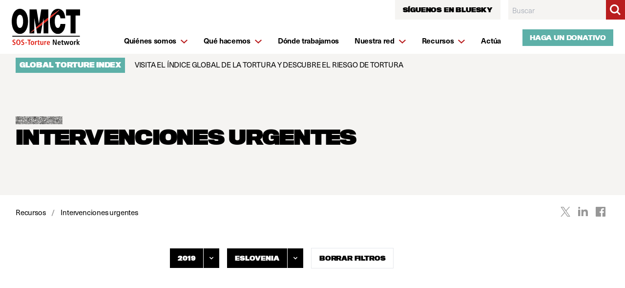

--- FILE ---
content_type: text/html; charset=UTF-8
request_url: https://www.omct.org/index.php/actions/sprig-core/components/render?sprig%3AsiteId=bb2656d200315e88dcf2ccc37a7e7759b0bf7c7ec76dc32c862089257dd4623b4&sprig%3Aid=d1781de655787f46bb831c6c3d89389fed1f25e780de01a305f1ec0f9f16c0cccomponent-acxrql&sprig%3Acomponent=3c59bd3f56626b80961cb7fc358d9af5ca736082d1f5ac7eafd7cc62236d1a63&sprig%3Atemplate=124e3518e2b761a98416eb889342c10b1bf2963152660289a1a9e9c63b93a750_components%2Fsprig%2Fsubnav&sprig%3Avariables%5Bsection%5D=c1a0b17436d59f61c3765b0f7553d120f685f5089c8c758b420fcbd888923f75pages&sprig%3Avariables%5BrootId%5D=1714a85a92b733d249ea4af8d88644c7ad8a67ed85f34665679ac87a4504de6512&sprig%3Avariables%5BcurrentId%5D=a47b3d8bd2b55916e4ea541d83a92b92330fa487989d1ffa10f4daf5a15bb6ab206667
body_size: 1206
content:


	
		
		
			<ul class="hidden c-subnav lg:block">
							<li class="mb-1 c-subnav__item">
					<a class="c-subnav__link flex justify-between items-center bg-brand-beige pl-4 pr-2 py-2 font-medium hover:bg-brand-green hover:text-white transition "
						href="https://www.omct.org/es/recursos/comunicados-de-prensa">
						Comunicados de prensa
							<i class="icon icon--chevron-right text-brand-red group-hover:text-white pointer-events-none">
		<svg>
			<use class="pointer-events-none no-barba" xlink:href="#chevron-right"></use>
		</svg>
	</i>

					</a>
				</li>
							<li class="mb-1 c-subnav__item">
					<a class="c-subnav__link flex justify-between items-center bg-brand-beige pl-4 pr-2 py-2 font-medium hover:bg-brand-green hover:text-white transition "
						href="https://www.omct.org/es/recursos/informes">
						Informes
							<i class="icon icon--chevron-right text-brand-red group-hover:text-white pointer-events-none">
		<svg>
			<use class="pointer-events-none no-barba" xlink:href="#chevron-right"></use>
		</svg>
	</i>

					</a>
				</li>
							<li class="mb-1 c-subnav__item">
					<a class="c-subnav__link flex justify-between items-center bg-brand-beige pl-4 pr-2 py-2 font-medium hover:bg-brand-green hover:text-white transition "
						href="https://www.omct.org/es/recursos/casos-individuales">
						Casos individuales
							<i class="icon icon--chevron-right text-brand-red group-hover:text-white pointer-events-none">
		<svg>
			<use class="pointer-events-none no-barba" xlink:href="#chevron-right"></use>
		</svg>
	</i>

					</a>
				</li>
							<li class="mb-1 c-subnav__item">
					<a class="c-subnav__link flex justify-between items-center bg-brand-beige pl-4 pr-2 py-2 font-medium hover:bg-brand-green hover:text-white transition "
						href="https://www.omct.org/es/recursos/blog">
						Blog
							<i class="icon icon--chevron-right text-brand-red group-hover:text-white pointer-events-none">
		<svg>
			<use class="pointer-events-none no-barba" xlink:href="#chevron-right"></use>
		</svg>
	</i>

					</a>
				</li>
							<li class="mb-1 c-subnav__item">
					<a class="c-subnav__link flex justify-between items-center bg-brand-beige pl-4 pr-2 py-2 font-medium hover:bg-brand-green hover:text-white transition "
						href="https://www.omct.org/es/recursos/statements">
						Declaración
							<i class="icon icon--chevron-right text-brand-red group-hover:text-white pointer-events-none">
		<svg>
			<use class="pointer-events-none no-barba" xlink:href="#chevron-right"></use>
		</svg>
	</i>

					</a>
				</li>
							<li class="mb-1 c-subnav__item">
					<a class="c-subnav__link flex justify-between items-center bg-brand-beige pl-4 pr-2 py-2 font-medium hover:bg-brand-green hover:text-white transition is-active"
						href="https://www.omct.org/es/recursos/intervenciones-urgentes">
						Intervenciones urgentes
							<i class="icon icon--chevron-right text-brand-red group-hover:text-white pointer-events-none">
		<svg>
			<use class="pointer-events-none no-barba" xlink:href="#chevron-right"></use>
		</svg>
	</i>

					</a>
				</li>
							<li class="mb-1 c-subnav__item">
					<a class="c-subnav__link flex justify-between items-center bg-brand-beige pl-4 pr-2 py-2 font-medium hover:bg-brand-green hover:text-white transition "
						href="https://www.omct.org/es/recursos/informe-anual">
						Informe anual
							<i class="icon icon--chevron-right text-brand-red group-hover:text-white pointer-events-none">
		<svg>
			<use class="pointer-events-none no-barba" xlink:href="#chevron-right"></use>
		</svg>
	</i>

					</a>
				</li>
							<li class="mb-1 c-subnav__item">
					<a class="c-subnav__link flex justify-between items-center bg-brand-beige pl-4 pr-2 py-2 font-medium hover:bg-brand-green hover:text-white transition "
						href="https://www.omct.org/es/recursos/eventos">
						Eventos
							<i class="icon icon--chevron-right text-brand-red group-hover:text-white pointer-events-none">
		<svg>
			<use class="pointer-events-none no-barba" xlink:href="#chevron-right"></use>
		</svg>
	</i>

					</a>
				</li>
							<li class="mb-1 c-subnav__item">
					<a class="c-subnav__link flex justify-between items-center bg-brand-beige pl-4 pr-2 py-2 font-medium hover:bg-brand-green hover:text-white transition "
						href="https://www.omct.org/es/recursos/podcasts">
						Podcasts
							<i class="icon icon--chevron-right text-brand-red group-hover:text-white pointer-events-none">
		<svg>
			<use class="pointer-events-none no-barba" xlink:href="#chevron-right"></use>
		</svg>
	</i>

					</a>
				</li>
							<li class="mb-1 c-subnav__item">
					<a class="c-subnav__link flex justify-between items-center bg-brand-beige pl-4 pr-2 py-2 font-medium hover:bg-brand-green hover:text-white transition "
						href="https://www.omct.org/es/recursos/podcasts-2">
						Podcasts
							<i class="icon icon--chevron-right text-brand-red group-hover:text-white pointer-events-none">
		<svg>
			<use class="pointer-events-none no-barba" xlink:href="#chevron-right"></use>
		</svg>
	</i>

					</a>
				</li>
					</ul>
	
																																																								<div class="mb-8 lg:hidden">
			

<div x-data="{ open: false }" @keydown.window.escape="open = false" @click.away="open = false" class="relative inline-block h-10 text-left">
  <div>
    <button @click="open = !open" type="button" class="inline-flex hover:bg-brand-green focus:bg-brand-green hover:text-white focus:text-white justify-center w-full text-sm leading-5 font-titling font-black uppercase focus:outline-none focus:border-blue-300 focus:shadow-outline-blue active:bg-gray-50 active:text-gray-800 transition ease-in-out duration-150 bg-black text-white">
      <span class="inline-flex items-center h-10 px-4 py-2 mt-px -mb-px text-xxs">Navigate</span>
      <span class="inline-flex items-center h-10 p-2 border-l border-white">
        <svg class="w-5 h-5 -mr-1" fill="currentColor" viewBox="0 0 20 20">
          <path fill-rule="evenodd" d="M5.293 7.293a1 1 0 011.414 0L10 10.586l3.293-3.293a1 1 0 111.414 1.414l-4 4a1 1 0 01-1.414 0l-4-4a1 1 0 010-1.414z" clip-rule="evenodd"/>
        </svg>
      </span>
    </button>
  </div>
  <div x-show="open" x-transition:enter="transition ease-out duration-100" x-transition:enter-start="transform opacity-0 scale-95" x-transition:enter-end="transform opacity-100 scale-100" x-transition:leave="transition ease-in duration-75" x-transition:leave-start="transform opacity-100 scale-100" x-transition:leave-end="transform opacity-0 scale-95" class="absolute left-0 z-10 w-56 mt-2 origin-top-right rounded-md shadow-lg" style="display: none;">
    <div class="bg-white shadow-xs">
      <div class="py-1 o-dropdown__values">
                                              <a href="https://www.omct.org/es/recursos/comunicados-de-prensa"   data-dropdown-item class="block px-4 py-2 text-sm leading-5 text-gray-700 font-regular hover:bg-gray-100 hover:text-gray-900 focus:outline-none focus:bg-gray-100 focus:text-gray-900"  >Comunicados de prensa</a>
                                              <a href="https://www.omct.org/es/recursos/informes"   data-dropdown-item class="block px-4 py-2 text-sm leading-5 text-gray-700 font-regular hover:bg-gray-100 hover:text-gray-900 focus:outline-none focus:bg-gray-100 focus:text-gray-900"  >Informes</a>
                                              <a href="https://www.omct.org/es/recursos/casos-individuales"   data-dropdown-item class="block px-4 py-2 text-sm leading-5 text-gray-700 font-regular hover:bg-gray-100 hover:text-gray-900 focus:outline-none focus:bg-gray-100 focus:text-gray-900"  >Casos individuales</a>
                                              <a href="https://www.omct.org/es/recursos/blog"   data-dropdown-item class="block px-4 py-2 text-sm leading-5 text-gray-700 font-regular hover:bg-gray-100 hover:text-gray-900 focus:outline-none focus:bg-gray-100 focus:text-gray-900"  >Blog</a>
                                              <a href="https://www.omct.org/es/recursos/statements"   data-dropdown-item class="block px-4 py-2 text-sm leading-5 text-gray-700 font-regular hover:bg-gray-100 hover:text-gray-900 focus:outline-none focus:bg-gray-100 focus:text-gray-900"  >Declaración</a>
                                              <a href="https://www.omct.org/es/recursos/intervenciones-urgentes"   data-dropdown-item class="block px-4 py-2 text-sm leading-5 text-gray-700 font-regular hover:bg-gray-100 hover:text-gray-900 focus:outline-none focus:bg-gray-100 focus:text-gray-900"  >Intervenciones urgentes</a>
                                              <a href="https://www.omct.org/es/recursos/informe-anual"   data-dropdown-item class="block px-4 py-2 text-sm leading-5 text-gray-700 font-regular hover:bg-gray-100 hover:text-gray-900 focus:outline-none focus:bg-gray-100 focus:text-gray-900"  >Informe anual</a>
                                              <a href="https://www.omct.org/es/recursos/eventos"   data-dropdown-item class="block px-4 py-2 text-sm leading-5 text-gray-700 font-regular hover:bg-gray-100 hover:text-gray-900 focus:outline-none focus:bg-gray-100 focus:text-gray-900"  >Eventos</a>
                                              <a href="https://www.omct.org/es/recursos/podcasts"   data-dropdown-item class="block px-4 py-2 text-sm leading-5 text-gray-700 font-regular hover:bg-gray-100 hover:text-gray-900 focus:outline-none focus:bg-gray-100 focus:text-gray-900"  >Podcasts</a>
                                              <a href="https://www.omct.org/es/recursos/podcasts-2"   data-dropdown-item class="block px-4 py-2 text-sm leading-5 text-gray-700 font-regular hover:bg-gray-100 hover:text-gray-900 focus:outline-none focus:bg-gray-100 focus:text-gray-900"  >Podcasts</a>
              </div>
    </div>
  </div>
</div>
		</div>
		
